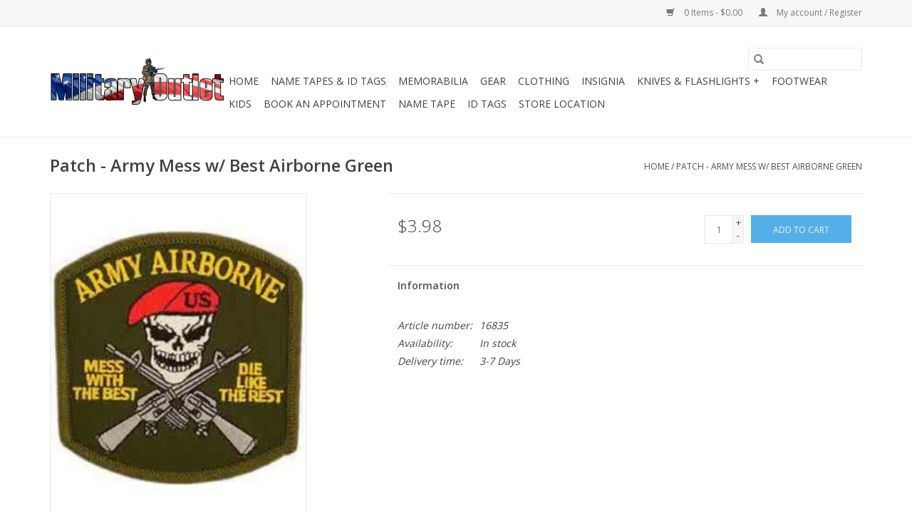

--- FILE ---
content_type: text/html;charset=utf-8
request_url: https://www.militaryoutlet.com/patch-army-mess-w-best-airborne-green.html
body_size: 6195
content:
<!DOCTYPE html>
<html lang="us">
  <head>
    <meta charset="utf-8"/>
<!-- [START] 'blocks/head.rain' -->
<!--

  (c) 2008-2026 Lightspeed Netherlands B.V.
  http://www.lightspeedhq.com
  Generated: 18-01-2026 @ 01:36:19

-->
<link rel="canonical" href="https://www.militaryoutlet.com/patch-army-mess-w-best-airborne-green.html"/>
<link rel="alternate" href="https://www.militaryoutlet.com/index.rss" type="application/rss+xml" title="New products"/>
<meta name="robots" content="noodp,noydir"/>
<meta name="google-site-verification" content="8r2VYIkY74sukX9Ucl11MAwafrOpw0auKYwIKqPi_Kg"/>
<meta property="og:url" content="https://www.militaryoutlet.com/patch-army-mess-w-best-airborne-green.html?source=facebook"/>
<meta property="og:site_name" content="Military Outlet"/>
<meta property="og:title" content="Patch - Army Mess w/ Best Airborne Green"/>
<meta property="og:description" content="Novelty sew on patch. Great for jackets, hats, gear &amp; more!"/>
<meta property="og:image" content="https://cdn.shoplightspeed.com/shops/622077/files/44732999/patch-army-mess-w-best-airborne-green.jpg"/>
<script>
<meta name="google-site-verification" content="8r2VYIkY74sukX9Ucl11MAwafrOpw0auKYwIKqPi_Kg" />
</script>
<!--[if lt IE 9]>
<script src="https://cdn.shoplightspeed.com/assets/html5shiv.js?2025-02-20"></script>
<![endif]-->
<!-- [END] 'blocks/head.rain' -->
    <title>Patch - Army Mess w/ Best Airborne Green - Military Outlet</title>
    <meta name="description" content="Novelty sew on patch. Great for jackets, hats, gear &amp; more!" />
    <meta name="keywords" content="Patch, -, Army, Mess, w/, Best, Airborne, Green, Name Tape, Name Tag, OCP Scorpion Uniform, Ammo Can, Alterations, Sewing, Embroidery, Field Jacket, Boots, Army Boots, Gloves, Knife, Knives, Headlamp, Flashlight, Insignia, Crest, Rank, Junction City" />
    <meta http-equiv="X-UA-Compatible" content="IE=edge,chrome=1">
    <meta name="viewport" content="width=device-width, initial-scale=1.0">
    <meta name="apple-mobile-web-app-capable" content="yes">
    <meta name="apple-mobile-web-app-status-bar-style" content="black">

    <link rel="shortcut icon" href="https://cdn.shoplightspeed.com/shops/622077/themes/3581/assets/favicon.ico?20250206194732" type="image/x-icon" />
    <link href='//fonts.googleapis.com/css?family=Open%20Sans:400,300,600' rel='stylesheet' type='text/css'>
    <link href='//fonts.googleapis.com/css?family=Open%20Sans:400,300,600' rel='stylesheet' type='text/css'>
    <link rel="shortcut icon" href="https://cdn.shoplightspeed.com/shops/622077/themes/3581/assets/favicon.ico?20250206194732" type="image/x-icon" />
    <link rel="stylesheet" href="https://cdn.shoplightspeed.com/shops/622077/themes/3581/assets/bootstrap-min.css?2025120301113820200921071828" />
    <link rel="stylesheet" href="https://cdn.shoplightspeed.com/shops/622077/themes/3581/assets/style.css?2025120301113820200921071828" />
    <link rel="stylesheet" href="https://cdn.shoplightspeed.com/shops/622077/themes/3581/assets/settings.css?2025120301113820200921071828" />
    <link rel="stylesheet" href="https://cdn.shoplightspeed.com/assets/gui-2-0.css?2025-02-20" />
    <link rel="stylesheet" href="https://cdn.shoplightspeed.com/assets/gui-responsive-2-0.css?2025-02-20" />
    <link rel="stylesheet" href="https://cdn.shoplightspeed.com/shops/622077/themes/3581/assets/custom.css?2025120301113820200921071828" />
    
    <script src="https://cdn.shoplightspeed.com/assets/jquery-1-9-1.js?2025-02-20"></script>
    <script src="https://cdn.shoplightspeed.com/assets/jquery-ui-1-10-1.js?2025-02-20"></script>

    <script type="text/javascript" src="https://cdn.shoplightspeed.com/shops/622077/themes/3581/assets/global.js?2025120301113820200921071828"></script>
		<script type="text/javascript" src="https://cdn.shoplightspeed.com/shops/622077/themes/3581/assets/bootstrap-min.js?2025120301113820200921071828"></script>
    <script type="text/javascript" src="https://cdn.shoplightspeed.com/shops/622077/themes/3581/assets/jcarousel.js?2025120301113820200921071828"></script>
    <script type="text/javascript" src="https://cdn.shoplightspeed.com/assets/gui.js?2025-02-20"></script>
    <script type="text/javascript" src="https://cdn.shoplightspeed.com/assets/gui-responsive-2-0.js?2025-02-20"></script>

    <script type="text/javascript" src="https://cdn.shoplightspeed.com/shops/622077/themes/3581/assets/share42.js?2025120301113820200921071828"></script>

    <!--[if lt IE 9]>
    <link rel="stylesheet" href="https://cdn.shoplightspeed.com/shops/622077/themes/3581/assets/style-ie.css?2025120301113820200921071828" />
    <![endif]-->
    <link rel="stylesheet" media="print" href="https://cdn.shoplightspeed.com/shops/622077/themes/3581/assets/print-min.css?2025120301113820200921071828" />
  </head>
  <body>
    <header>
  <div class="topnav">
    <div class="container">
      
      <div class="right">
        <span role="region" aria-label="Cart">
          <a href="https://www.militaryoutlet.com/cart/" title="Cart" class="cart">
            <span class="glyphicon glyphicon-shopping-cart"></span>
            0 Items - $0.00
          </a>
        </span>
        <span>
          <a href="https://www.militaryoutlet.com/account/" title="My account" class="my-account">
            <span class="glyphicon glyphicon-user"></span>
                        	My account / Register
                      </a>
        </span>
      </div>
    </div>
  </div>

  <div class="navigation container">
    <div class="align">
      <div class="burger">
        <button type="button" aria-label="Open menu">
          <img src="https://cdn.shoplightspeed.com/shops/622077/themes/3581/assets/hamburger.png?2025120301113820200921071828" width="32" height="32" alt="Menu">
        </button>
      </div>

              <div class="vertical logo">
          <a href="https://www.militaryoutlet.com/" title="Military Outlet">
            <img src="https://cdn.shoplightspeed.com/shops/622077/themes/3581/assets/logo.png?20250206194732" alt="Military Outlet" />
          </a>
        </div>
      
      <nav class="nonbounce desktop vertical">
        <form action="https://www.militaryoutlet.com/search/" method="get" id="formSearch" role="search">
          <input type="text" name="q" autocomplete="off" value="" aria-label="Search" />
          <button type="submit" class="search-btn" title="Search">
            <span class="glyphicon glyphicon-search"></span>
          </button>
        </form>
        <ul region="navigation" aria-label=Navigation menu>
          <li class="item home ">
            <a class="itemLink" href="https://www.militaryoutlet.com/">Home</a>
          </li>
          
                    	<li class="item">
              <a class="itemLink" href="https://www.militaryoutlet.com/name-tapes-id-tags/" title="Name Tapes &amp; ID Tags">
                Name Tapes &amp; ID Tags
              </a>
                          </li>
                    	<li class="item sub">
              <a class="itemLink" href="https://www.militaryoutlet.com/memorabilia/" title="Memorabilia">
                Memorabilia
              </a>
                            	<span class="glyphicon glyphicon-play"></span>
                <ul class="subnav">
                                      <li class="subitem">
                      <a class="subitemLink" href="https://www.militaryoutlet.com/memorabilia/pins/" title="Pins">Pins</a>
                                          </li>
                	                    <li class="subitem">
                      <a class="subitemLink" href="https://www.militaryoutlet.com/memorabilia/decals/" title="Decals">Decals</a>
                                          </li>
                	                    <li class="subitem">
                      <a class="subitemLink" href="https://www.militaryoutlet.com/memorabilia/flags/" title="Flags">Flags</a>
                                          </li>
                	                    <li class="subitem">
                      <a class="subitemLink" href="https://www.militaryoutlet.com/memorabilia/keychains/" title="Keychains">Keychains</a>
                                          </li>
                	                    <li class="subitem">
                      <a class="subitemLink" href="https://www.militaryoutlet.com/memorabilia/license-plates/" title="License Plates">License Plates</a>
                                          </li>
                	                    <li class="subitem">
                      <a class="subitemLink" href="https://www.militaryoutlet.com/memorabilia/novelty/" title="Novelty">Novelty</a>
                                          </li>
                	                    <li class="subitem">
                      <a class="subitemLink" href="https://www.militaryoutlet.com/memorabilia/patches/" title="Patches">Patches</a>
                                          </li>
                	                    <li class="subitem">
                      <a class="subitemLink" href="https://www.militaryoutlet.com/memorabilia/caps/" title="Caps">Caps</a>
                                          </li>
                	              	</ul>
                          </li>
                    	<li class="item sub">
              <a class="itemLink" href="https://www.militaryoutlet.com/gear/" title="Gear">
                Gear
              </a>
                            	<span class="glyphicon glyphicon-play"></span>
                <ul class="subnav">
                                      <li class="subitem">
                      <a class="subitemLink" href="https://www.militaryoutlet.com/gear/accessories/" title="Accessories">Accessories</a>
                                          </li>
                	                    <li class="subitem">
                      <a class="subitemLink" href="https://www.militaryoutlet.com/gear/hydration/" title="Hydration">Hydration</a>
                                          </li>
                	                    <li class="subitem">
                      <a class="subitemLink" href="https://www.militaryoutlet.com/gear/pouches/" title="Pouches">Pouches</a>
                                          </li>
                	                    <li class="subitem">
                      <a class="subitemLink" href="https://www.militaryoutlet.com/gear/belts/" title="Belts">Belts</a>
                                          </li>
                	                    <li class="subitem">
                      <a class="subitemLink" href="https://www.militaryoutlet.com/gear/bags-packs/" title="Bags &amp; Packs">Bags &amp; Packs</a>
                                          </li>
                	                    <li class="subitem">
                      <a class="subitemLink" href="https://www.militaryoutlet.com/gear/gloves/" title="Gloves">Gloves</a>
                                          </li>
                	              	</ul>
                          </li>
                    	<li class="item">
              <a class="itemLink" href="https://www.militaryoutlet.com/clothing/" title="Clothing">
                Clothing
              </a>
                          </li>
                    	<li class="item">
              <a class="itemLink" href="https://www.militaryoutlet.com/insignia/" title="Insignia">
                Insignia
              </a>
                          </li>
                    	<li class="item sub">
              <a class="itemLink" href="https://www.militaryoutlet.com/knives-flashlights/" title="Knives &amp; Flashlights +">
                Knives &amp; Flashlights +
              </a>
                            	<span class="glyphicon glyphicon-play"></span>
                <ul class="subnav">
                                      <li class="subitem">
                      <a class="subitemLink" href="https://www.militaryoutlet.com/knives-flashlights/knives/" title="Knives">Knives</a>
                                          </li>
                	                    <li class="subitem">
                      <a class="subitemLink" href="https://www.militaryoutlet.com/knives-flashlights/flashlights/" title="Flashlights">Flashlights</a>
                                          </li>
                	                    <li class="subitem">
                      <a class="subitemLink" href="https://www.militaryoutlet.com/knives-flashlights/tools/" title="Tools">Tools</a>
                                          </li>
                	                    <li class="subitem">
                      <a class="subitemLink" href="https://www.militaryoutlet.com/knives-flashlights/handcuffs/" title="Handcuffs">Handcuffs</a>
                                          </li>
                	              	</ul>
                          </li>
                    	<li class="item">
              <a class="itemLink" href="https://www.militaryoutlet.com/footwear/" title="Footwear">
                Footwear
              </a>
                          </li>
                    	<li class="item">
              <a class="itemLink" href="https://www.militaryoutlet.com/kids/" title="Kids">
                Kids
              </a>
                          </li>
                    	<li class="item">
              <a class="itemLink" href="https://www.militaryoutlet.com/book-an-appointment/" title="Book an appointment">
                Book an appointment
              </a>
                          </li>
          
          
          
          
                    	<li class="item">
              <a class="itemLink" href="https://www.militaryoutlet.com/name-tape-w-hook-fastener.html" title="Name Tape" >
                Name Tape
              </a>
          	</li>
                    	<li class="item">
              <a class="itemLink" href="https://www.militaryoutlet.com/custom-printed-dog-tag-id-tag-set-of-2.html" title="ID Tags" >
                ID Tags
              </a>
          	</li>
                    	<li class="item">
              <a class="itemLink" href="https://www.militaryoutlet.com/service/about/" title="Store Location" >
                Store Location
              </a>
          	</li>
                  </ul>

        <span class="glyphicon glyphicon-remove"></span>
      </nav>
    </div>
  </div>
</header>

    <div class="wrapper">
      <div class="container content" role="main">
                <div>
  <div class="page-title row">
    <div class="col-sm-6 col-md-6">
      <h1 class="product-page">
                  Patch - Army Mess w/ Best Airborne Green
              </h1>

          </div>

  	<div class="col-sm-6 col-md-6 breadcrumbs text-right" role="nav" aria-label="Breadcrumbs">
  <a href="https://www.militaryoutlet.com/" title="Home">Home</a>

      / <a href="https://www.militaryoutlet.com/patch-army-mess-w-best-airborne-green.html" aria-current="true">Patch - Army Mess w/ Best Airborne Green</a>
  </div>
	</div>

  <div class="product-wrap row">
    <div class="product-img col-sm-4 col-md-4" role="article" aria-label="Product images">
      <div class="zoombox">
        <div class="images">
                      <a class="zoom first" data-image-id="44732999">
                                              	<img src="https://cdn.shoplightspeed.com/shops/622077/files/44732999/1600x2048x2/patch-army-mess-w-best-airborne-green.jpg" alt="Patch - Army Mess w/ Best Airborne Green">
                                          </a>
                  </div>

        <div class="thumbs row">
                      <div class="col-xs-3 col-sm-4 col-md-4">
              <a data-image-id="44732999">
                                                    	<img src="https://cdn.shoplightspeed.com/shops/622077/files/44732999/156x230x2/patch-army-mess-w-best-airborne-green.jpg" alt="Patch - Army Mess w/ Best Airborne Green" title="Patch - Army Mess w/ Best Airborne Green"/>
                                                </a>
            </div>
                  </div>
      </div>
    </div>

    <div class="product-info col-sm-8 col-md-7 col-md-offset-1">
      <form action="https://www.militaryoutlet.com/cart/add/81590521/" id="product_configure_form" method="post">
                  <input type="hidden" name="bundle_id" id="product_configure_bundle_id" value="">
        
        <div class="product-price row">
          <div class="price-wrap col-xs-5 col-md-5">
                        <span class="price" style="line-height: 30px;">$3.98
                                        </span>
          </div>

          <div class="cart col-xs-7 col-md-7">
            <div class="cart">
                            	<input type="text" name="quantity" value="1" aria-label="Quantity" />
                <div class="change">
                  <button type="button" onclick="updateQuantity('up');" class="up" aria-label="Increase quantity by 1">+</button>
                  <button type="button" onclick="updateQuantity('down');" class="down" aria-label="Decrease quantity by 1">-</button>
                </div>
              	<button type="button" onclick="$('#product_configure_form').submit();" class="btn glyphicon glyphicon-shopping-cart" title="Add to cart"  aria-label="Add to cart">
                	<span aria-hidden="true">Add to cart</span>
              	</button>
                          </div>
          </div>
        </div>
      </form>

      <div class="product-tabs row">
        <div class="tabs">
          <ul>
            <li class="active col-2 information"><a rel="info" href="#">Information</a></li>
                                  </ul>
        </div>

        <div class="tabsPages">
          <div class="page info active">
            <table class="details">
            	              	                  <tr class="articlenumber">
                    <td>Article number:</td>
                    <td>16835</td>
                  </tr>
              	   						
                              <tr class="availability">
                  <td>Availability:</td>
                                    <td><span class="in-stock">In stock</span>
                                      </td>
                                  </tr>
              
                              <tr class="deliverytime">
                  <td>Delivery time:</td>
                  <td>3-7 Days</td>
                </tr>
              
              
            </table>

                        <div class="clearfix"></div>

            

                      </div>
          
          <div class="page reviews">
            
            <div class="bottom">
              <div class="right">
                <a href="https://www.militaryoutlet.com/account/review/49700596/">Add your review</a>
              </div>
              <span>0</span> stars based on <span>0</span> reviews
            </div>
          </div>
        </div>
      </div>
    </div>
  </div>

  <div class="product-actions row" role="complementary">
    <div class="social-media col-xs-12 col-md-4" role="group" aria-label="Share on social media">
      <div class="share42init" data-url="https://www.militaryoutlet.com/patch-army-mess-w-best-airborne-green.html" data-image="https://cdn.shoplightspeed.com/shops/622077/files/44732999/300x250x2/patch-army-mess-w-best-airborne-green.jpg"></div>
    </div>

    <div class="col-md-7 col-xs-12 col-md-offset-1">
      <div class="tags-actions row">
        <div class="tags col-xs-12 col-md-4" role="group" aria-label="Tags">
                            </div>

        <div class="actions col-xs-12 col-md-8 text-right" role="group" aria-label="Actions">
          <a href="https://www.militaryoutlet.com/account/wishlistAdd/49700596/?variant_id=81590521" title="Add to wishlist">
            Add to wishlist
          </a> /
          <a href="https://www.militaryoutlet.com/compare/add/81590521/" title="Add to compare">
            Add to compare
          </a> /
                    <a href="#" onclick="window.print(); return false;" title="Print">
            Print
          </a>
        </div>
      </div>
    </div>
  </div>

	
  </div>


<script src="https://cdn.shoplightspeed.com/shops/622077/themes/3581/assets/jquery-zoom-min.js?2025120301113820200921071828" type="text/javascript"></script>
<script type="text/javascript">
function updateQuantity(way){
    var quantity = parseInt($('.cart input').val());

    if (way == 'up'){
        if (quantity < 4){
            quantity++;
        } else {
            quantity = 4;
        }
    } else {
        if (quantity > 1){
            quantity--;
        } else {
            quantity = 1;
        }
    }

    $('.cart input').val(quantity);
}
</script>

<div itemscope itemtype="https://schema.org/Product">
  <meta itemprop="name" content="Patch - Army Mess w/ Best Airborne Green">
  <meta itemprop="image" content="https://cdn.shoplightspeed.com/shops/622077/files/44732999/300x250x2/patch-army-mess-w-best-airborne-green.jpg" />    <meta itemprop="description" content="Novelty sew on patch.  Great for jackets, hats, gear &amp; more!" />  <meta itemprop="itemCondition" itemtype="https://schema.org/OfferItemCondition" content="https://schema.org/NewCondition"/>
  <meta itemprop="gtin13" content="883714140794" />  <meta itemprop="mpn" content="16835" />  <meta itemprop="sku" content="PM5322 (A803)" />

<div itemprop="offers" itemscope itemtype="https://schema.org/Offer">
      <meta itemprop="price" content="3.98" />
    <meta itemprop="priceCurrency" content="USD" />
    <meta itemprop="validFrom" content="2026-01-18" />
  <meta itemprop="priceValidUntil" content="2026-04-18" />
  <meta itemprop="url" content="https://www.militaryoutlet.com/patch-army-mess-w-best-airborne-green.html" />
   <meta itemprop="availability" content="https://schema.org/InStock"/>
  <meta itemprop="inventoryLevel" content="4" />
 </div>
</div>
      </div>

      <footer>
  <hr class="full-width" />
  <div class="container">
    <div class="social row">
              <form id="formNewsletter" action="https://www.militaryoutlet.com/account/newsletter/" method="post" class="newsletter col-xs-12 col-sm-7 col-md-7">
          <label class="title" for="formNewsletterEmail">Sign up for our newsletter:</label>
          <input type="hidden" name="key" value="f68eb968c02e49bf45e8d64e5f910ada" />
          <input type="text" name="email" id="formNewsletterEmail" value="" placeholder="E-mail"/>
          <button
            type="submit"
            class="btn glyphicon glyphicon-send"
            title="Subscribe"
          >
            <span>Subscribe</span>
          </button>
        </form>
      
            	<div class="social-media col-xs-12 col-md-12  col-sm-5 col-md-5 text-right">
        	<div class="inline-block relative">
          	<a href="https://www.facebook.com/MilitaryOutletLC/" class="social-icon facebook" target="_blank" aria-label="Facebook Military Outlet"></a>          	<a href="https://twitter.com/MILITARYOUTLET" class="social-icon twitter" target="_blank" aria-label="Twitter Military Outlet"></a>          	          	<a href="https://www.pinterest.com/militaryoutlet/" class="social-icon pinterest" target="_blank" aria-label="Pinterest Military Outlet"></a>          	          	          	
          	        	</div>
      	</div>
          </div>

    <hr class="full-width" />

    <div class="links row">
      <div class="col-xs-12 col-sm-3 col-md-3" role="article" aria-label="Customer service links">
        <label class="footercollapse" for="_1">
          <strong>Customer service</strong>
          <span class="glyphicon glyphicon-chevron-down hidden-sm hidden-md hidden-lg"></span>
        </label>
        <input class="footercollapse_input hidden-md hidden-lg hidden-sm" id="_1" type="checkbox">
        <div class="list">
          <ul class="no-underline no-list-style">
                          <li>
                <a href="https://www.militaryoutlet.com/service/about/" title="About Us" >
                  About Us
                </a>
              </li>
                          <li>
                <a href="https://www.militaryoutlet.com/service/general-terms-conditions/" title="General Terms &amp; Conditions" >
                  General Terms &amp; Conditions
                </a>
              </li>
                          <li>
                <a href="https://www.militaryoutlet.com/service/privacy-policy/" title="Privacy Policy" >
                  Privacy Policy
                </a>
              </li>
                          <li>
                <a href="https://www.militaryoutlet.com/service/payment-methods/" title="Payment Methods" >
                  Payment Methods
                </a>
              </li>
                          <li>
                <a href="https://www.militaryoutlet.com/service/shipping-returns/" title="Shipping &amp; Returns" >
                  Shipping &amp; Returns
                </a>
              </li>
                          <li>
                <a href="https://www.militaryoutlet.com/service/" title="Customer Support &amp; FAQs" >
                  Customer Support &amp; FAQs
                </a>
              </li>
                          <li>
                <a href="https://www.militaryoutlet.com/sitemap/" title="Sitemap" >
                  Sitemap
                </a>
              </li>
                      </ul>
        </div>
      </div>

      <div class="col-xs-12 col-sm-3 col-md-3" role="article" aria-label="Products links">
    		<label class="footercollapse" for="_2">
        	<strong>Products</strong>
          <span class="glyphicon glyphicon-chevron-down hidden-sm hidden-md hidden-lg"></span>
        </label>
        <input class="footercollapse_input hidden-md hidden-lg hidden-sm" id="_2" type="checkbox">
        <div class="list">
          <ul>
            <li><a href="https://www.militaryoutlet.com/collection/" title="All products">All products</a></li>
                        <li><a href="https://www.militaryoutlet.com/collection/?sort=newest" title="New products">New products</a></li>
            <li><a href="https://www.militaryoutlet.com/collection/offers/" title="Offers">Offers</a></li>
                        <li><a href="https://www.militaryoutlet.com/tags/" title="Tags">Tags</a></li>            <li><a href="https://www.militaryoutlet.com/index.rss" title="RSS feed">RSS feed</a></li>
          </ul>
        </div>
      </div>

      <div class="col-xs-12 col-sm-3 col-md-3" role="article" aria-label="My account links">
        <label class="footercollapse" for="_3">
        	<strong>
          	          		My account
          	        	</strong>
          <span class="glyphicon glyphicon-chevron-down hidden-sm hidden-md hidden-lg"></span>
        </label>
        <input class="footercollapse_input hidden-md hidden-lg hidden-sm" id="_3" type="checkbox">

        <div class="list">
          <ul>
            
                        	            		<li><a href="https://www.militaryoutlet.com/account/" title="Register">Register</a></li>
            	                        	            		<li><a href="https://www.militaryoutlet.com/account/orders/" title="My orders">My orders</a></li>
            	                        	            		<li><a href="https://www.militaryoutlet.com/account/tickets/" title="My tickets">My tickets</a></li>
            	                        	            		<li><a href="https://www.militaryoutlet.com/account/wishlist/" title="My wishlist">My wishlist</a></li>
            	                        	                      </ul>
        </div>
      </div>

      <div class="col-xs-12 col-sm-3 col-md-3" role="article" aria-label="Company info">
      	<label class="footercollapse" for="_4">
      		<strong>
                        	Military Outlet
                      </strong>
          <span class="glyphicon glyphicon-chevron-down hidden-sm hidden-md hidden-lg"></span>
        </label>
        <input class="footercollapse_input hidden-md hidden-lg hidden-sm" id="_4" type="checkbox">

        <div class="list">
        	        	          	<div class="contact" role="group" aria-label="Phone number: 785 238-2050">
            	<span class="glyphicon glyphicon-earphone"></span>
            	785 238-2050
          	</div>
        	        	          	<div class="contact">
            	<span class="glyphicon glyphicon-envelope"></span>
            	<a href="/cdn-cgi/l/email-protection#b0c7d5d2f0ddd9dcd9c4d1c2c9dfc5c4dcd5c49ed3dfdd" title="Email" aria-label="Email: web@militaryoutlet.com">
              	<span class="__cf_email__" data-cfemail="56213334163b3f3a3f2237242f3923223a33227835393b">[email&#160;protected]</span>
            	</a>
          	</div>
        	        </div>

                
              </div>
    </div>
  	<hr class="full-width" />
  </div>

  <div class="copyright-payment">
    <div class="container">
      <div class="row">
        <div class="copyright col-md-6">
          © Copyright 2026 Military Outlet
                    	- Powered by
          	          		<a href="http://www.lightspeedhq.com" title="Lightspeed" target="_blank" aria-label="Powered by Lightspeed">Lightspeed</a>
          		          	                  </div>
        <div class="payments col-md-6 text-right">
                      <a href="https://www.militaryoutlet.com/service/payment-methods/" title="MasterCard">
              <img src="https://cdn.shoplightspeed.com/assets/icon-payment-mastercard.png?2025-02-20" alt="MasterCard" />
            </a>
                      <a href="https://www.militaryoutlet.com/service/payment-methods/" title="Visa">
              <img src="https://cdn.shoplightspeed.com/assets/icon-payment-visa.png?2025-02-20" alt="Visa" />
            </a>
                      <a href="https://www.militaryoutlet.com/service/payment-methods/" title="American Express">
              <img src="https://cdn.shoplightspeed.com/assets/icon-payment-americanexpress.png?2025-02-20" alt="American Express" />
            </a>
                      <a href="https://www.militaryoutlet.com/service/payment-methods/" title="Discover Card">
              <img src="https://cdn.shoplightspeed.com/assets/icon-payment-discover.png?2025-02-20" alt="Discover Card" />
            </a>
                      <a href="https://www.militaryoutlet.com/service/payment-methods/" title="PayPal">
              <img src="https://cdn.shoplightspeed.com/assets/icon-payment-paypal.png?2025-02-20" alt="PayPal" />
            </a>
                  </div>
      </div>
    </div>
  </div>
</footer>
    </div>
    <!-- [START] 'blocks/body.rain' -->
<script data-cfasync="false" src="/cdn-cgi/scripts/5c5dd728/cloudflare-static/email-decode.min.js"></script><script>
(function () {
  var s = document.createElement('script');
  s.type = 'text/javascript';
  s.async = true;
  s.src = 'https://www.militaryoutlet.com/services/stats/pageview.js?product=49700596&hash=8f2a';
  ( document.getElementsByTagName('head')[0] || document.getElementsByTagName('body')[0] ).appendChild(s);
})();
</script>
  <!-- Global site tag (gtag.js) - Google Analytics -->
<script async src="https://www.googletagmanager.com/gtag/js?id=UA-147346380-1"></script>
<script>
    window.dataLayer = window.dataLayer || [];
    function gtag(){dataLayer.push(arguments);}
    gtag('js', new Date());

    gtag('config', 'UA-147346380-1');
</script>

<!-- [END] 'blocks/body.rain' -->
      <script>(function(){function c(){var b=a.contentDocument||a.contentWindow.document;if(b){var d=b.createElement('script');d.innerHTML="window.__CF$cv$params={r:'9bfa5c58086deee6',t:'MTc2ODcwMDE3OS4wMDAwMDA='};var a=document.createElement('script');a.nonce='';a.src='/cdn-cgi/challenge-platform/scripts/jsd/main.js';document.getElementsByTagName('head')[0].appendChild(a);";b.getElementsByTagName('head')[0].appendChild(d)}}if(document.body){var a=document.createElement('iframe');a.height=1;a.width=1;a.style.position='absolute';a.style.top=0;a.style.left=0;a.style.border='none';a.style.visibility='hidden';document.body.appendChild(a);if('loading'!==document.readyState)c();else if(window.addEventListener)document.addEventListener('DOMContentLoaded',c);else{var e=document.onreadystatechange||function(){};document.onreadystatechange=function(b){e(b);'loading'!==document.readyState&&(document.onreadystatechange=e,c())}}}})();</script><script defer src="https://static.cloudflareinsights.com/beacon.min.js/vcd15cbe7772f49c399c6a5babf22c1241717689176015" integrity="sha512-ZpsOmlRQV6y907TI0dKBHq9Md29nnaEIPlkf84rnaERnq6zvWvPUqr2ft8M1aS28oN72PdrCzSjY4U6VaAw1EQ==" data-cf-beacon='{"rayId":"9bfa5c58086deee6","version":"2025.9.1","serverTiming":{"name":{"cfExtPri":true,"cfEdge":true,"cfOrigin":true,"cfL4":true,"cfSpeedBrain":true,"cfCacheStatus":true}},"token":"8247b6569c994ee1a1084456a4403cc9","b":1}' crossorigin="anonymous"></script>
</body>
</html>


--- FILE ---
content_type: text/javascript;charset=utf-8
request_url: https://www.militaryoutlet.com/services/stats/pageview.js?product=49700596&hash=8f2a
body_size: -435
content:
// SEOshop 18-01-2026 01:36:20